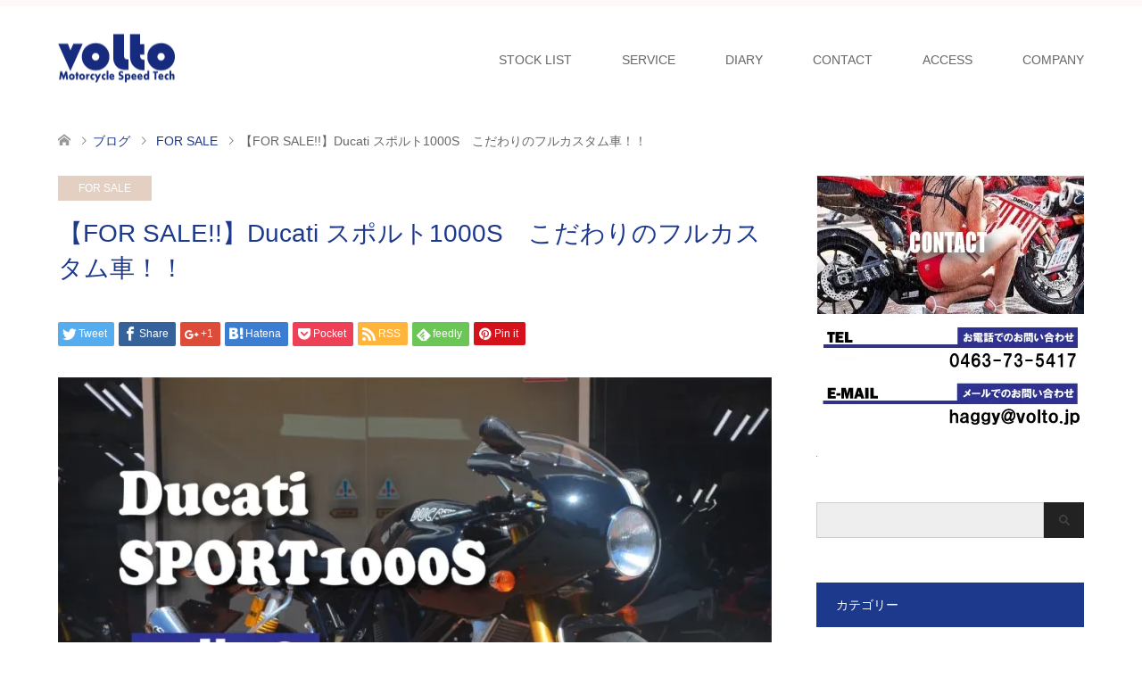

--- FILE ---
content_type: text/html; charset=utf-8
request_url: https://www.google.com/recaptcha/api2/anchor?ar=1&k=6LfErqIaAAAAAFFPmjqRSxHkKXfkMSfIi0b_IlJN&co=aHR0cDovL3ZvbHRvLmpwOjgw&hl=en&v=PoyoqOPhxBO7pBk68S4YbpHZ&size=invisible&anchor-ms=20000&execute-ms=30000&cb=yz6rjsyu1vff
body_size: 49077
content:
<!DOCTYPE HTML><html dir="ltr" lang="en"><head><meta http-equiv="Content-Type" content="text/html; charset=UTF-8">
<meta http-equiv="X-UA-Compatible" content="IE=edge">
<title>reCAPTCHA</title>
<style type="text/css">
/* cyrillic-ext */
@font-face {
  font-family: 'Roboto';
  font-style: normal;
  font-weight: 400;
  font-stretch: 100%;
  src: url(//fonts.gstatic.com/s/roboto/v48/KFO7CnqEu92Fr1ME7kSn66aGLdTylUAMa3GUBHMdazTgWw.woff2) format('woff2');
  unicode-range: U+0460-052F, U+1C80-1C8A, U+20B4, U+2DE0-2DFF, U+A640-A69F, U+FE2E-FE2F;
}
/* cyrillic */
@font-face {
  font-family: 'Roboto';
  font-style: normal;
  font-weight: 400;
  font-stretch: 100%;
  src: url(//fonts.gstatic.com/s/roboto/v48/KFO7CnqEu92Fr1ME7kSn66aGLdTylUAMa3iUBHMdazTgWw.woff2) format('woff2');
  unicode-range: U+0301, U+0400-045F, U+0490-0491, U+04B0-04B1, U+2116;
}
/* greek-ext */
@font-face {
  font-family: 'Roboto';
  font-style: normal;
  font-weight: 400;
  font-stretch: 100%;
  src: url(//fonts.gstatic.com/s/roboto/v48/KFO7CnqEu92Fr1ME7kSn66aGLdTylUAMa3CUBHMdazTgWw.woff2) format('woff2');
  unicode-range: U+1F00-1FFF;
}
/* greek */
@font-face {
  font-family: 'Roboto';
  font-style: normal;
  font-weight: 400;
  font-stretch: 100%;
  src: url(//fonts.gstatic.com/s/roboto/v48/KFO7CnqEu92Fr1ME7kSn66aGLdTylUAMa3-UBHMdazTgWw.woff2) format('woff2');
  unicode-range: U+0370-0377, U+037A-037F, U+0384-038A, U+038C, U+038E-03A1, U+03A3-03FF;
}
/* math */
@font-face {
  font-family: 'Roboto';
  font-style: normal;
  font-weight: 400;
  font-stretch: 100%;
  src: url(//fonts.gstatic.com/s/roboto/v48/KFO7CnqEu92Fr1ME7kSn66aGLdTylUAMawCUBHMdazTgWw.woff2) format('woff2');
  unicode-range: U+0302-0303, U+0305, U+0307-0308, U+0310, U+0312, U+0315, U+031A, U+0326-0327, U+032C, U+032F-0330, U+0332-0333, U+0338, U+033A, U+0346, U+034D, U+0391-03A1, U+03A3-03A9, U+03B1-03C9, U+03D1, U+03D5-03D6, U+03F0-03F1, U+03F4-03F5, U+2016-2017, U+2034-2038, U+203C, U+2040, U+2043, U+2047, U+2050, U+2057, U+205F, U+2070-2071, U+2074-208E, U+2090-209C, U+20D0-20DC, U+20E1, U+20E5-20EF, U+2100-2112, U+2114-2115, U+2117-2121, U+2123-214F, U+2190, U+2192, U+2194-21AE, U+21B0-21E5, U+21F1-21F2, U+21F4-2211, U+2213-2214, U+2216-22FF, U+2308-230B, U+2310, U+2319, U+231C-2321, U+2336-237A, U+237C, U+2395, U+239B-23B7, U+23D0, U+23DC-23E1, U+2474-2475, U+25AF, U+25B3, U+25B7, U+25BD, U+25C1, U+25CA, U+25CC, U+25FB, U+266D-266F, U+27C0-27FF, U+2900-2AFF, U+2B0E-2B11, U+2B30-2B4C, U+2BFE, U+3030, U+FF5B, U+FF5D, U+1D400-1D7FF, U+1EE00-1EEFF;
}
/* symbols */
@font-face {
  font-family: 'Roboto';
  font-style: normal;
  font-weight: 400;
  font-stretch: 100%;
  src: url(//fonts.gstatic.com/s/roboto/v48/KFO7CnqEu92Fr1ME7kSn66aGLdTylUAMaxKUBHMdazTgWw.woff2) format('woff2');
  unicode-range: U+0001-000C, U+000E-001F, U+007F-009F, U+20DD-20E0, U+20E2-20E4, U+2150-218F, U+2190, U+2192, U+2194-2199, U+21AF, U+21E6-21F0, U+21F3, U+2218-2219, U+2299, U+22C4-22C6, U+2300-243F, U+2440-244A, U+2460-24FF, U+25A0-27BF, U+2800-28FF, U+2921-2922, U+2981, U+29BF, U+29EB, U+2B00-2BFF, U+4DC0-4DFF, U+FFF9-FFFB, U+10140-1018E, U+10190-1019C, U+101A0, U+101D0-101FD, U+102E0-102FB, U+10E60-10E7E, U+1D2C0-1D2D3, U+1D2E0-1D37F, U+1F000-1F0FF, U+1F100-1F1AD, U+1F1E6-1F1FF, U+1F30D-1F30F, U+1F315, U+1F31C, U+1F31E, U+1F320-1F32C, U+1F336, U+1F378, U+1F37D, U+1F382, U+1F393-1F39F, U+1F3A7-1F3A8, U+1F3AC-1F3AF, U+1F3C2, U+1F3C4-1F3C6, U+1F3CA-1F3CE, U+1F3D4-1F3E0, U+1F3ED, U+1F3F1-1F3F3, U+1F3F5-1F3F7, U+1F408, U+1F415, U+1F41F, U+1F426, U+1F43F, U+1F441-1F442, U+1F444, U+1F446-1F449, U+1F44C-1F44E, U+1F453, U+1F46A, U+1F47D, U+1F4A3, U+1F4B0, U+1F4B3, U+1F4B9, U+1F4BB, U+1F4BF, U+1F4C8-1F4CB, U+1F4D6, U+1F4DA, U+1F4DF, U+1F4E3-1F4E6, U+1F4EA-1F4ED, U+1F4F7, U+1F4F9-1F4FB, U+1F4FD-1F4FE, U+1F503, U+1F507-1F50B, U+1F50D, U+1F512-1F513, U+1F53E-1F54A, U+1F54F-1F5FA, U+1F610, U+1F650-1F67F, U+1F687, U+1F68D, U+1F691, U+1F694, U+1F698, U+1F6AD, U+1F6B2, U+1F6B9-1F6BA, U+1F6BC, U+1F6C6-1F6CF, U+1F6D3-1F6D7, U+1F6E0-1F6EA, U+1F6F0-1F6F3, U+1F6F7-1F6FC, U+1F700-1F7FF, U+1F800-1F80B, U+1F810-1F847, U+1F850-1F859, U+1F860-1F887, U+1F890-1F8AD, U+1F8B0-1F8BB, U+1F8C0-1F8C1, U+1F900-1F90B, U+1F93B, U+1F946, U+1F984, U+1F996, U+1F9E9, U+1FA00-1FA6F, U+1FA70-1FA7C, U+1FA80-1FA89, U+1FA8F-1FAC6, U+1FACE-1FADC, U+1FADF-1FAE9, U+1FAF0-1FAF8, U+1FB00-1FBFF;
}
/* vietnamese */
@font-face {
  font-family: 'Roboto';
  font-style: normal;
  font-weight: 400;
  font-stretch: 100%;
  src: url(//fonts.gstatic.com/s/roboto/v48/KFO7CnqEu92Fr1ME7kSn66aGLdTylUAMa3OUBHMdazTgWw.woff2) format('woff2');
  unicode-range: U+0102-0103, U+0110-0111, U+0128-0129, U+0168-0169, U+01A0-01A1, U+01AF-01B0, U+0300-0301, U+0303-0304, U+0308-0309, U+0323, U+0329, U+1EA0-1EF9, U+20AB;
}
/* latin-ext */
@font-face {
  font-family: 'Roboto';
  font-style: normal;
  font-weight: 400;
  font-stretch: 100%;
  src: url(//fonts.gstatic.com/s/roboto/v48/KFO7CnqEu92Fr1ME7kSn66aGLdTylUAMa3KUBHMdazTgWw.woff2) format('woff2');
  unicode-range: U+0100-02BA, U+02BD-02C5, U+02C7-02CC, U+02CE-02D7, U+02DD-02FF, U+0304, U+0308, U+0329, U+1D00-1DBF, U+1E00-1E9F, U+1EF2-1EFF, U+2020, U+20A0-20AB, U+20AD-20C0, U+2113, U+2C60-2C7F, U+A720-A7FF;
}
/* latin */
@font-face {
  font-family: 'Roboto';
  font-style: normal;
  font-weight: 400;
  font-stretch: 100%;
  src: url(//fonts.gstatic.com/s/roboto/v48/KFO7CnqEu92Fr1ME7kSn66aGLdTylUAMa3yUBHMdazQ.woff2) format('woff2');
  unicode-range: U+0000-00FF, U+0131, U+0152-0153, U+02BB-02BC, U+02C6, U+02DA, U+02DC, U+0304, U+0308, U+0329, U+2000-206F, U+20AC, U+2122, U+2191, U+2193, U+2212, U+2215, U+FEFF, U+FFFD;
}
/* cyrillic-ext */
@font-face {
  font-family: 'Roboto';
  font-style: normal;
  font-weight: 500;
  font-stretch: 100%;
  src: url(//fonts.gstatic.com/s/roboto/v48/KFO7CnqEu92Fr1ME7kSn66aGLdTylUAMa3GUBHMdazTgWw.woff2) format('woff2');
  unicode-range: U+0460-052F, U+1C80-1C8A, U+20B4, U+2DE0-2DFF, U+A640-A69F, U+FE2E-FE2F;
}
/* cyrillic */
@font-face {
  font-family: 'Roboto';
  font-style: normal;
  font-weight: 500;
  font-stretch: 100%;
  src: url(//fonts.gstatic.com/s/roboto/v48/KFO7CnqEu92Fr1ME7kSn66aGLdTylUAMa3iUBHMdazTgWw.woff2) format('woff2');
  unicode-range: U+0301, U+0400-045F, U+0490-0491, U+04B0-04B1, U+2116;
}
/* greek-ext */
@font-face {
  font-family: 'Roboto';
  font-style: normal;
  font-weight: 500;
  font-stretch: 100%;
  src: url(//fonts.gstatic.com/s/roboto/v48/KFO7CnqEu92Fr1ME7kSn66aGLdTylUAMa3CUBHMdazTgWw.woff2) format('woff2');
  unicode-range: U+1F00-1FFF;
}
/* greek */
@font-face {
  font-family: 'Roboto';
  font-style: normal;
  font-weight: 500;
  font-stretch: 100%;
  src: url(//fonts.gstatic.com/s/roboto/v48/KFO7CnqEu92Fr1ME7kSn66aGLdTylUAMa3-UBHMdazTgWw.woff2) format('woff2');
  unicode-range: U+0370-0377, U+037A-037F, U+0384-038A, U+038C, U+038E-03A1, U+03A3-03FF;
}
/* math */
@font-face {
  font-family: 'Roboto';
  font-style: normal;
  font-weight: 500;
  font-stretch: 100%;
  src: url(//fonts.gstatic.com/s/roboto/v48/KFO7CnqEu92Fr1ME7kSn66aGLdTylUAMawCUBHMdazTgWw.woff2) format('woff2');
  unicode-range: U+0302-0303, U+0305, U+0307-0308, U+0310, U+0312, U+0315, U+031A, U+0326-0327, U+032C, U+032F-0330, U+0332-0333, U+0338, U+033A, U+0346, U+034D, U+0391-03A1, U+03A3-03A9, U+03B1-03C9, U+03D1, U+03D5-03D6, U+03F0-03F1, U+03F4-03F5, U+2016-2017, U+2034-2038, U+203C, U+2040, U+2043, U+2047, U+2050, U+2057, U+205F, U+2070-2071, U+2074-208E, U+2090-209C, U+20D0-20DC, U+20E1, U+20E5-20EF, U+2100-2112, U+2114-2115, U+2117-2121, U+2123-214F, U+2190, U+2192, U+2194-21AE, U+21B0-21E5, U+21F1-21F2, U+21F4-2211, U+2213-2214, U+2216-22FF, U+2308-230B, U+2310, U+2319, U+231C-2321, U+2336-237A, U+237C, U+2395, U+239B-23B7, U+23D0, U+23DC-23E1, U+2474-2475, U+25AF, U+25B3, U+25B7, U+25BD, U+25C1, U+25CA, U+25CC, U+25FB, U+266D-266F, U+27C0-27FF, U+2900-2AFF, U+2B0E-2B11, U+2B30-2B4C, U+2BFE, U+3030, U+FF5B, U+FF5D, U+1D400-1D7FF, U+1EE00-1EEFF;
}
/* symbols */
@font-face {
  font-family: 'Roboto';
  font-style: normal;
  font-weight: 500;
  font-stretch: 100%;
  src: url(//fonts.gstatic.com/s/roboto/v48/KFO7CnqEu92Fr1ME7kSn66aGLdTylUAMaxKUBHMdazTgWw.woff2) format('woff2');
  unicode-range: U+0001-000C, U+000E-001F, U+007F-009F, U+20DD-20E0, U+20E2-20E4, U+2150-218F, U+2190, U+2192, U+2194-2199, U+21AF, U+21E6-21F0, U+21F3, U+2218-2219, U+2299, U+22C4-22C6, U+2300-243F, U+2440-244A, U+2460-24FF, U+25A0-27BF, U+2800-28FF, U+2921-2922, U+2981, U+29BF, U+29EB, U+2B00-2BFF, U+4DC0-4DFF, U+FFF9-FFFB, U+10140-1018E, U+10190-1019C, U+101A0, U+101D0-101FD, U+102E0-102FB, U+10E60-10E7E, U+1D2C0-1D2D3, U+1D2E0-1D37F, U+1F000-1F0FF, U+1F100-1F1AD, U+1F1E6-1F1FF, U+1F30D-1F30F, U+1F315, U+1F31C, U+1F31E, U+1F320-1F32C, U+1F336, U+1F378, U+1F37D, U+1F382, U+1F393-1F39F, U+1F3A7-1F3A8, U+1F3AC-1F3AF, U+1F3C2, U+1F3C4-1F3C6, U+1F3CA-1F3CE, U+1F3D4-1F3E0, U+1F3ED, U+1F3F1-1F3F3, U+1F3F5-1F3F7, U+1F408, U+1F415, U+1F41F, U+1F426, U+1F43F, U+1F441-1F442, U+1F444, U+1F446-1F449, U+1F44C-1F44E, U+1F453, U+1F46A, U+1F47D, U+1F4A3, U+1F4B0, U+1F4B3, U+1F4B9, U+1F4BB, U+1F4BF, U+1F4C8-1F4CB, U+1F4D6, U+1F4DA, U+1F4DF, U+1F4E3-1F4E6, U+1F4EA-1F4ED, U+1F4F7, U+1F4F9-1F4FB, U+1F4FD-1F4FE, U+1F503, U+1F507-1F50B, U+1F50D, U+1F512-1F513, U+1F53E-1F54A, U+1F54F-1F5FA, U+1F610, U+1F650-1F67F, U+1F687, U+1F68D, U+1F691, U+1F694, U+1F698, U+1F6AD, U+1F6B2, U+1F6B9-1F6BA, U+1F6BC, U+1F6C6-1F6CF, U+1F6D3-1F6D7, U+1F6E0-1F6EA, U+1F6F0-1F6F3, U+1F6F7-1F6FC, U+1F700-1F7FF, U+1F800-1F80B, U+1F810-1F847, U+1F850-1F859, U+1F860-1F887, U+1F890-1F8AD, U+1F8B0-1F8BB, U+1F8C0-1F8C1, U+1F900-1F90B, U+1F93B, U+1F946, U+1F984, U+1F996, U+1F9E9, U+1FA00-1FA6F, U+1FA70-1FA7C, U+1FA80-1FA89, U+1FA8F-1FAC6, U+1FACE-1FADC, U+1FADF-1FAE9, U+1FAF0-1FAF8, U+1FB00-1FBFF;
}
/* vietnamese */
@font-face {
  font-family: 'Roboto';
  font-style: normal;
  font-weight: 500;
  font-stretch: 100%;
  src: url(//fonts.gstatic.com/s/roboto/v48/KFO7CnqEu92Fr1ME7kSn66aGLdTylUAMa3OUBHMdazTgWw.woff2) format('woff2');
  unicode-range: U+0102-0103, U+0110-0111, U+0128-0129, U+0168-0169, U+01A0-01A1, U+01AF-01B0, U+0300-0301, U+0303-0304, U+0308-0309, U+0323, U+0329, U+1EA0-1EF9, U+20AB;
}
/* latin-ext */
@font-face {
  font-family: 'Roboto';
  font-style: normal;
  font-weight: 500;
  font-stretch: 100%;
  src: url(//fonts.gstatic.com/s/roboto/v48/KFO7CnqEu92Fr1ME7kSn66aGLdTylUAMa3KUBHMdazTgWw.woff2) format('woff2');
  unicode-range: U+0100-02BA, U+02BD-02C5, U+02C7-02CC, U+02CE-02D7, U+02DD-02FF, U+0304, U+0308, U+0329, U+1D00-1DBF, U+1E00-1E9F, U+1EF2-1EFF, U+2020, U+20A0-20AB, U+20AD-20C0, U+2113, U+2C60-2C7F, U+A720-A7FF;
}
/* latin */
@font-face {
  font-family: 'Roboto';
  font-style: normal;
  font-weight: 500;
  font-stretch: 100%;
  src: url(//fonts.gstatic.com/s/roboto/v48/KFO7CnqEu92Fr1ME7kSn66aGLdTylUAMa3yUBHMdazQ.woff2) format('woff2');
  unicode-range: U+0000-00FF, U+0131, U+0152-0153, U+02BB-02BC, U+02C6, U+02DA, U+02DC, U+0304, U+0308, U+0329, U+2000-206F, U+20AC, U+2122, U+2191, U+2193, U+2212, U+2215, U+FEFF, U+FFFD;
}
/* cyrillic-ext */
@font-face {
  font-family: 'Roboto';
  font-style: normal;
  font-weight: 900;
  font-stretch: 100%;
  src: url(//fonts.gstatic.com/s/roboto/v48/KFO7CnqEu92Fr1ME7kSn66aGLdTylUAMa3GUBHMdazTgWw.woff2) format('woff2');
  unicode-range: U+0460-052F, U+1C80-1C8A, U+20B4, U+2DE0-2DFF, U+A640-A69F, U+FE2E-FE2F;
}
/* cyrillic */
@font-face {
  font-family: 'Roboto';
  font-style: normal;
  font-weight: 900;
  font-stretch: 100%;
  src: url(//fonts.gstatic.com/s/roboto/v48/KFO7CnqEu92Fr1ME7kSn66aGLdTylUAMa3iUBHMdazTgWw.woff2) format('woff2');
  unicode-range: U+0301, U+0400-045F, U+0490-0491, U+04B0-04B1, U+2116;
}
/* greek-ext */
@font-face {
  font-family: 'Roboto';
  font-style: normal;
  font-weight: 900;
  font-stretch: 100%;
  src: url(//fonts.gstatic.com/s/roboto/v48/KFO7CnqEu92Fr1ME7kSn66aGLdTylUAMa3CUBHMdazTgWw.woff2) format('woff2');
  unicode-range: U+1F00-1FFF;
}
/* greek */
@font-face {
  font-family: 'Roboto';
  font-style: normal;
  font-weight: 900;
  font-stretch: 100%;
  src: url(//fonts.gstatic.com/s/roboto/v48/KFO7CnqEu92Fr1ME7kSn66aGLdTylUAMa3-UBHMdazTgWw.woff2) format('woff2');
  unicode-range: U+0370-0377, U+037A-037F, U+0384-038A, U+038C, U+038E-03A1, U+03A3-03FF;
}
/* math */
@font-face {
  font-family: 'Roboto';
  font-style: normal;
  font-weight: 900;
  font-stretch: 100%;
  src: url(//fonts.gstatic.com/s/roboto/v48/KFO7CnqEu92Fr1ME7kSn66aGLdTylUAMawCUBHMdazTgWw.woff2) format('woff2');
  unicode-range: U+0302-0303, U+0305, U+0307-0308, U+0310, U+0312, U+0315, U+031A, U+0326-0327, U+032C, U+032F-0330, U+0332-0333, U+0338, U+033A, U+0346, U+034D, U+0391-03A1, U+03A3-03A9, U+03B1-03C9, U+03D1, U+03D5-03D6, U+03F0-03F1, U+03F4-03F5, U+2016-2017, U+2034-2038, U+203C, U+2040, U+2043, U+2047, U+2050, U+2057, U+205F, U+2070-2071, U+2074-208E, U+2090-209C, U+20D0-20DC, U+20E1, U+20E5-20EF, U+2100-2112, U+2114-2115, U+2117-2121, U+2123-214F, U+2190, U+2192, U+2194-21AE, U+21B0-21E5, U+21F1-21F2, U+21F4-2211, U+2213-2214, U+2216-22FF, U+2308-230B, U+2310, U+2319, U+231C-2321, U+2336-237A, U+237C, U+2395, U+239B-23B7, U+23D0, U+23DC-23E1, U+2474-2475, U+25AF, U+25B3, U+25B7, U+25BD, U+25C1, U+25CA, U+25CC, U+25FB, U+266D-266F, U+27C0-27FF, U+2900-2AFF, U+2B0E-2B11, U+2B30-2B4C, U+2BFE, U+3030, U+FF5B, U+FF5D, U+1D400-1D7FF, U+1EE00-1EEFF;
}
/* symbols */
@font-face {
  font-family: 'Roboto';
  font-style: normal;
  font-weight: 900;
  font-stretch: 100%;
  src: url(//fonts.gstatic.com/s/roboto/v48/KFO7CnqEu92Fr1ME7kSn66aGLdTylUAMaxKUBHMdazTgWw.woff2) format('woff2');
  unicode-range: U+0001-000C, U+000E-001F, U+007F-009F, U+20DD-20E0, U+20E2-20E4, U+2150-218F, U+2190, U+2192, U+2194-2199, U+21AF, U+21E6-21F0, U+21F3, U+2218-2219, U+2299, U+22C4-22C6, U+2300-243F, U+2440-244A, U+2460-24FF, U+25A0-27BF, U+2800-28FF, U+2921-2922, U+2981, U+29BF, U+29EB, U+2B00-2BFF, U+4DC0-4DFF, U+FFF9-FFFB, U+10140-1018E, U+10190-1019C, U+101A0, U+101D0-101FD, U+102E0-102FB, U+10E60-10E7E, U+1D2C0-1D2D3, U+1D2E0-1D37F, U+1F000-1F0FF, U+1F100-1F1AD, U+1F1E6-1F1FF, U+1F30D-1F30F, U+1F315, U+1F31C, U+1F31E, U+1F320-1F32C, U+1F336, U+1F378, U+1F37D, U+1F382, U+1F393-1F39F, U+1F3A7-1F3A8, U+1F3AC-1F3AF, U+1F3C2, U+1F3C4-1F3C6, U+1F3CA-1F3CE, U+1F3D4-1F3E0, U+1F3ED, U+1F3F1-1F3F3, U+1F3F5-1F3F7, U+1F408, U+1F415, U+1F41F, U+1F426, U+1F43F, U+1F441-1F442, U+1F444, U+1F446-1F449, U+1F44C-1F44E, U+1F453, U+1F46A, U+1F47D, U+1F4A3, U+1F4B0, U+1F4B3, U+1F4B9, U+1F4BB, U+1F4BF, U+1F4C8-1F4CB, U+1F4D6, U+1F4DA, U+1F4DF, U+1F4E3-1F4E6, U+1F4EA-1F4ED, U+1F4F7, U+1F4F9-1F4FB, U+1F4FD-1F4FE, U+1F503, U+1F507-1F50B, U+1F50D, U+1F512-1F513, U+1F53E-1F54A, U+1F54F-1F5FA, U+1F610, U+1F650-1F67F, U+1F687, U+1F68D, U+1F691, U+1F694, U+1F698, U+1F6AD, U+1F6B2, U+1F6B9-1F6BA, U+1F6BC, U+1F6C6-1F6CF, U+1F6D3-1F6D7, U+1F6E0-1F6EA, U+1F6F0-1F6F3, U+1F6F7-1F6FC, U+1F700-1F7FF, U+1F800-1F80B, U+1F810-1F847, U+1F850-1F859, U+1F860-1F887, U+1F890-1F8AD, U+1F8B0-1F8BB, U+1F8C0-1F8C1, U+1F900-1F90B, U+1F93B, U+1F946, U+1F984, U+1F996, U+1F9E9, U+1FA00-1FA6F, U+1FA70-1FA7C, U+1FA80-1FA89, U+1FA8F-1FAC6, U+1FACE-1FADC, U+1FADF-1FAE9, U+1FAF0-1FAF8, U+1FB00-1FBFF;
}
/* vietnamese */
@font-face {
  font-family: 'Roboto';
  font-style: normal;
  font-weight: 900;
  font-stretch: 100%;
  src: url(//fonts.gstatic.com/s/roboto/v48/KFO7CnqEu92Fr1ME7kSn66aGLdTylUAMa3OUBHMdazTgWw.woff2) format('woff2');
  unicode-range: U+0102-0103, U+0110-0111, U+0128-0129, U+0168-0169, U+01A0-01A1, U+01AF-01B0, U+0300-0301, U+0303-0304, U+0308-0309, U+0323, U+0329, U+1EA0-1EF9, U+20AB;
}
/* latin-ext */
@font-face {
  font-family: 'Roboto';
  font-style: normal;
  font-weight: 900;
  font-stretch: 100%;
  src: url(//fonts.gstatic.com/s/roboto/v48/KFO7CnqEu92Fr1ME7kSn66aGLdTylUAMa3KUBHMdazTgWw.woff2) format('woff2');
  unicode-range: U+0100-02BA, U+02BD-02C5, U+02C7-02CC, U+02CE-02D7, U+02DD-02FF, U+0304, U+0308, U+0329, U+1D00-1DBF, U+1E00-1E9F, U+1EF2-1EFF, U+2020, U+20A0-20AB, U+20AD-20C0, U+2113, U+2C60-2C7F, U+A720-A7FF;
}
/* latin */
@font-face {
  font-family: 'Roboto';
  font-style: normal;
  font-weight: 900;
  font-stretch: 100%;
  src: url(//fonts.gstatic.com/s/roboto/v48/KFO7CnqEu92Fr1ME7kSn66aGLdTylUAMa3yUBHMdazQ.woff2) format('woff2');
  unicode-range: U+0000-00FF, U+0131, U+0152-0153, U+02BB-02BC, U+02C6, U+02DA, U+02DC, U+0304, U+0308, U+0329, U+2000-206F, U+20AC, U+2122, U+2191, U+2193, U+2212, U+2215, U+FEFF, U+FFFD;
}

</style>
<link rel="stylesheet" type="text/css" href="https://www.gstatic.com/recaptcha/releases/PoyoqOPhxBO7pBk68S4YbpHZ/styles__ltr.css">
<script nonce="ALgKBmqMZ9v55yn9yZmbTg" type="text/javascript">window['__recaptcha_api'] = 'https://www.google.com/recaptcha/api2/';</script>
<script type="text/javascript" src="https://www.gstatic.com/recaptcha/releases/PoyoqOPhxBO7pBk68S4YbpHZ/recaptcha__en.js" nonce="ALgKBmqMZ9v55yn9yZmbTg">
      
    </script></head>
<body><div id="rc-anchor-alert" class="rc-anchor-alert"></div>
<input type="hidden" id="recaptcha-token" value="[base64]">
<script type="text/javascript" nonce="ALgKBmqMZ9v55yn9yZmbTg">
      recaptcha.anchor.Main.init("[\x22ainput\x22,[\x22bgdata\x22,\x22\x22,\[base64]/[base64]/[base64]/bmV3IHJbeF0oY1swXSk6RT09Mj9uZXcgclt4XShjWzBdLGNbMV0pOkU9PTM/bmV3IHJbeF0oY1swXSxjWzFdLGNbMl0pOkU9PTQ/[base64]/[base64]/[base64]/[base64]/[base64]/[base64]/[base64]/[base64]\x22,\[base64]\\u003d\\u003d\x22,\x22GsKQw7hTw4nCu8OAwq1WNcOzwqERG8K4wqrDkMKSw7bCpgxrwoDCphU8G8KJCMK/WcKqw6xCwqwvw7dFVFfCmcOGE33ChsKSMF1Uw7zDkjwmaDTCiMO0w7QdwroWOxR/SsOwwqjDmFvDusOcZsKucsKGC8OHSG7CrMOXw7XDqSIYw7zDv8KJwqDDjSxTwo/Ci8K/[base64]/VVxBJANzw4HDgTttwopZwptHw6nDlRhHwqDCoC44wqJxwp9xVQjDk8KhwpNuw6VeHDVew6Bbw5/CnMKzAxRWBmfDpUDCh8KxwqjDlykow4QEw5fDlyfDgMKew7bCs2Bkw59+w58PUsKYwrXDvBXDsGM6VUd+wrHChRDDgiXCujdpwqHCrBLCrUs8w40/[base64]/CqsO6ZTHClFHCpVMFwqvDusKFPsKHeMKFw59RwrfDksOzwq8tw6/Cs8KPw4LCjyLDsUJ+UsO/[base64]/CtUMaOMKjacOtwoLCtMOvw7HDnHfCssKUdX4yw4zDvknCqkHDtGjDu8KGwrM1woTClMOpwr1ZaTZTCsOFZFcHwrzCkRF5YQthSMOMScOuwp/DjzwtwpHDhxJ6w6rDoMO3wptVwqHCjHTCi1bCjMK3QcK7EcOPw7oCwoZrwqXCrsODe1BlZyPChcKkw7RCw53Cozgtw7F3MMKGwrDDu8KiAMK1wpXDncK/w4Mhw6xqNG5bwpEVGA/Cl1zDuMO9CF3CsGLDsxNxH8OtwqDDjnAPwoHCqMKEP19Vw5PDsMOOccKhMyHDsinCjB41wrNNbALCgcO1w4QxRk7DpSPDlMOwO3LDrcKgBitaEcK7FyR4wrnDqcOwX2szw7JvQCsuw7k+JSbDgsKDwp8mJcOLw5PCn8OEADHCnsO8w6PDpi/DrMO3w7gBw48eL3DCjMK7GMOpBB/[base64]/DkMOffcK4MMKbA8Oow6tTeMOwRMK6w7XCksOHwoIIwoBtwpojw440w6PDjMKpw7jCqcK2Hy1zEi1kVmBMwpkIwr7DvMOGw7TChx/[base64]/Co1bDl2bDmMOKw4XCky7DlsOOSsKcw7wLwqPChS0cAVYkZMOmaRgHLsKHDsOgQD3CiDHDpcOyIRxBw5VNw6NYw6XDp8OiWScOb8KtwrbCvijDnXrCjMKFwoLDhnpVR3UqwrMiw5XCtB/[base64]/[base64]/DiTMyGTNuwqrDuB7DgsKoIDDCqAttw7bDkxfCihc6w7JXwoDDrMO2wrB+wqzChSvDhMOXwogQPRM5wp8+CMK6w5bCv0nDq2fCtDrCn8OOw7dfwonDtsKEwp3CmBdWScO+wqjDt8Ktwr86IGrDv8OHwoc7Z8Omw7nCjMOrw4/[base64]/DtsOkw5dpWsO5wp8zATjCi8Ovw6FnDyPDhFJ9w7zCv8OZw4nCn2jDkVnDrMOEwpEaw4B4PzY2w7vCtizCoMKowqB0w6LCkcONbMOUwphnwqQVwprDskDDm8OKBiDDgsONw67DnMO3QMOsw4lYwrccTVo5LzdeHG/DrXZ/wqsOw6PDk8KAw6PDtcO/C8OMwoANLsKOA8K9w57CuFAQHgrDuWvCgW/Dk8K/wojDh8Olwo0gwpYOeSnDlwDCp3DCoyrDscO5w7dYPsKdwr1oRsKfFsOgWcKCw4PCuMOlwp4PwqJVw6jDszY0w69/wp3DjzVhdsO2VMOUw7zDncOnWx8+wovDhRtJcgBAPR/DkcKefsKfSiQeW8OFXMKsw6rDqcOew4/[base64]/Cl8Onw4fCnjPCtsOZwp/[base64]/DrzjDgyXCjVspwqrDrQ0Gw6nCtQXClsKdw6EEV1IfMsKIemLDl8KYw5U1aFHDuUZ1w6DCl8KGR8OYZnfDt1BPw6Imw5l9KsKnI8O8w53CvsOzwoJUJyh6Sn7Dg0fDuHrDrsK5w5A/[base64]/DkVrDt8KGEVzDisKrVGMhwocgIMKofsKMOMKPKMOIwq/[base64]/DigtHRsOiwpHDhnFmw4RNelfCosO6LkBydidbwpfCuMKya0DDjXJlwrsRw5PCq8Ove8KfIMKiw6kIw6ViN8OkwqrCksKkS1LCh13DrUEvwqjChBttF8KiahNUJ1VrwoXCpsKzFmtOBU/[base64]/Cv8KLYX4JwocZUGzCjCPCpUxOCcOKcwfDnwPCnsOXwovCvsKXKjQxwrHCrMO+wpI8wr1uw43DmkvDpcKAw7I+w41Ow6F1wrhBPsKuEUXDuMO+wo/Do8OFOcKjw4jDomgKU8OqcFfDiydhRcKpBMOpw7R8VHxZwqc5wpjDlcOCYHzDvsK2KsO/RsOowovChjBTBMK2wrhOAWjCjBPCpynDrsOAwqQJIXzCqcO9woLDqDcSWcOMwqnCjcKCbCnClsOXw689RzJRw6tLw6TDj8OebsOQw7TCkcK6w4UTw7Naw6YBw4TDm8KLEcOnbXnClsKsW3kOMnDDoBBHbR/ChsKnZMOYwooFw7Nlw7JqwpDCrcKxwpk5wqzDucO1wo9gwqvDm8KDw5g/EMKSMMOFU8KUMSdIVkbCgMOAcMOmw6vDu8Osw7PDqk9pwpbCi0NIFgHCuWzDnFPCusOcfwPChsKNJwk0w5HCq8KBwqdFecKMw5kOw4oFwqA4HAttd8OywotUwoLDm1PDjsK8OCPClRnDuMKbwq9rYnlpNR/CpsOwB8KgXsKwScOJw5kdwrjDjsOLLMOVwoccEsORRmPDizt0w7vCmMO3w7wmw5DCj8K5wp0qW8KfT8K7TsKhacOXWjXDsDMaw7hKwpjClyt/wq/DrsKCworDjkgXUsOAw4oQekk2w7duw6BYAMKmasKMwonDgQkxW8OACmXDlR0Vw6tuXnbCvMKkw7AowrbCmMKcBVoRwrNSaytDwrBZY8OHwpd2bMOlworCqh9jwpjDqcKkw7g+fSlCOcOBci5kwpxdCcKKw4vCpsK5w48PwrLDtm5rw4lpwptXMQcGMMOqB0DDrR/DhsOrw5hLw70xw515Xip7XMKZcQLDucKZTcOmIVBTR2nDoXtFwqbDolNHWsKqw59lwqd8w4Axw5BXd1pBHMO1V8K4w4FwwrhOw7vDqMK4TMKqwolbdjsAVMKHwqB9DzxiahAxwr/Dh8OUIcOoHsOEHBTCtz3Ct8OuEsKKPVNvwqjDrcOsfMKjwr9sNsOAflDCrcKdw4TCsULDpgZ5w5rDlMOjw70HPGNkLMONECnCuELCgXkww47DvcKyw63CoADCoj4CPgN5G8KXwpd+Q8Oaw4UDw4QMDsKPwozCl8O2w5c0w4nChDVJTDvCs8O8w59hF8O8w7HDuMK7wq/CgDYqw5FWVBt9HU0Nw4NHwrZow5VrI8KkC8O8wr3DvBt0K8OqwpjDjcOlJXdvw6/CgQvDolXDuzPCucKxQ1VIAcOSF8KxwpkcwqHDm3rCicO3w4fDjMOfw4sIZltHf8Olcw/CvMK8Jwknw5snw7LDssOBw6XDpMO7wrHCl2onw4XDoMKuwotqwr7Dnx5twrPDusKtw41RwptMI8K8NcOzw4TDiG55cy5ewrbDtsK6wobCvn3Dg1DDniLCrybCjTDCmgpbwpYrBQ/CjcKWwp/CucKKwoY/LyPCo8OHw4jDo3YMLMKqw5jDoidOwqQrH3AWw508IjnCmXsjw7hRCUJTw5jCvgQzwq5cEMKxbDnCvlbCt8Oow5LDlMKrXsK1wpsewr7Do8KUwrEmEsOzwrrCtcOJGsK+JxrDnsOQMRrDmVc/[base64]/w7Upw5ltworCm8O4w6LCsxE5w7VhwrcOw4LCojbDtzhmYHUfNcOWwqMHbcOLw57DvGHDp8Ouw6JpQcK7ClHDqMO1GBYeEzEkwrRSwqNvVR3Dm8OQcmjDpMKgMwE/wrJtDsO9w4HCiyHCj3DClynDjcKuwofCpcK4eMKiV0TDuU4Rw4NNbMKgw7o9w7VQE8OkLUHCrMK3M8Oaw7XDnsK+AFkiCcOiw7bDrlcvwo/Cp1vDmsKuFsKAPDXDqCPCpDzCoMOqBXzDiCpowpYmEhkJD8OrwrhvXMKMwqLCjinDlVvDi8KHw4bDsh51w5/DgQNiOcODwoHDhTDChDpMw4/Ck1Rzwq/ChsKyOcOMa8Kyw7DCg0RhQSTDvFtEwrpnZy7CkBY4woHCo8KOQ1U7wqZVwpQkw7hJw54+c8OWfMKRw7dawrwNQG7DlXM7JcOgwqrCqDhjwpkrw73DicO/[base64]/DjGYCwoLCrcOxMB4JIFTDi8KWGC0nGsKVFRbCn8KoMh0HwphswqjCn8OZb0zChDDDl8KbwqvCgcO/KhbCgAvDvG/[base64]/CicKsLQ7DjxbDoj7ChijDgzvDvxHCmjLDocOOC8K+F1DDrcO5QEs9LxlYfCLCmmMoeA1SWcKnw5fDoMKTXsOlSsO1GsK2UQ0QIFF8w4nCoMO1M0ZZwo/CoXXDvcK9w7jDvmPDo0Qxw6kawqw5FcOywpPDnUlwwqrCgGrChcOfFcOgw6x+O8K2SHdCC8KiwrhUwr7DhlXDusOkw4bDq8OdwqpAw5zCgm/CrcOmCcKSw5vDkMOVwpDCtWDCuno6QFfCtXYbw4oPwqLCgDfDqMOiwojCvShcacK/[base64]/DssObWgTDui7CkUA6ccKewoXCmybCjBfChHfDkk7DkTzCuhRzCQ3Cv8K4H8OdwpzCh8OGaz0Two7DusOrwqs/eD0/EcKOwrZKJ8Kiw7VBw5bCisKDAHQnwr3CugEuw6vDmXllw5IJwrNxRl/CiMOVw5PChcKKUS/Cix/ClcOCOsOvwpxpBjLDqXXCvhUvF8Kmw7IvZMOWPS7ChQHCrDcSwqlKKwDDosKXwp4MwqLDs2/[base64]/wpfCmj8JwqhVw7XDhwbDqz1rM8OWEcOsfztrwqsmZcKbNMONdgZTInPDuyXDqnTCgBzDvcOoNsOOwovCvlB0w4kZH8OVHynDvMKTw7haOF1FwrhEw59SZcKpwrsscTfCihs2wph2wpw7U2oKw6bDlMOsfHDCrizCv8KMZMOgMMKKJw5+c8Krw7/CicKowptIWsKew7QSLQsBWgvDssKKw6xLwog1LsKawrQHBWUBKkPDhQlswpPCtMK5woDCjUV5wqMnYgzDisKyAwMpwq7CqMOaCi4Ubz/DvcOswpo2wrbDp8K4DXMUwrVZTsODTcKjXCbDnzYNw5hqw7LDq8KQD8OGWgUzwqrCqElgwqLCusOEwpzDvWEVXVDClcKUw6pxFmlGOcK8OQByw55MwoMpVWXDqsOkIMOqwqhvw4l7wrk+w7RBwpIvw5rCnFbCi1Y/HsOMNiA1Y8OpHcOgDVPCqjAPcX5bPiQqCcKywoppw78KwoPDvsKnIcOhBMOOw4DCocOtd1LDqMKrw7nDjhwGwo9tw4fCl8KBK8K0DsKCbFRkwrszTMOJPCxFwpjDnEbDvAVMwpxbGCLDv8KiPW5BAiTDnMOVwoA2MMKNw4nCsMOVw5vDrkMEXz3CncKjwr/DlGggwpXCv8Oiwpoww7jDl8K+wrnCtMKhSz44wq/[base64]/CnBfCpgjDvcKtLQ0uwrpRZnwGwo3ConQaRw/CtsKtKsKjYWLDh8Ocd8OTU8KFTETDmSjCosO4OEYoY8OYdsKewqzDgX7DkXcBwp7DlcOGW8ORw6DCgEfDu8Omw4nDi8KQD8OewqvDhxprw7ZOAsKsw6/DpXZtJ13DuB4Jw5vChMK6YMONw6rDgcKcOMOgw6BXeMO8dcKmHcK2DSgQwp1lwr1Kw45KwrXDuWtQwoVzZEjCv3hhwqvDocOMKiIeQH5ve2bDgsOnwq/Dkj91w7UYLw03Pl1mw7cNbFk2E2gnLwjCrR5CwqrDqQ/[base64]/CgxnDg3sxw45AZjvDhsKzN3xawpYOWsOFSsOzwoDDtsKgXEN6wp0nwogOMsOqw68bHcK5w6NxZMKcwpNbYcOTwoEjJcKrB8OFN8K0FcOUccKxFAfCgcKfw4RjwoTDox/[base64]/[base64]/CgcKXSMKkdk/Du8KAw7/Dnk85c8KnwpXCuThqw4F1wp3CkxY7w4ZvU2dwLsOXwpNHw7YCw5sNV1d9w6kVwppiUDsCdsKywrfChmwfwppYaRwBMn7DocKow51ia8OBGsOYCMOAA8KSw7LCligPw5jCmsKzGsKhw6tBLMOAUz4NURB4wqBAw6EHNsO8OVPDiAIPd8OFwprDv8K2w48uKT/[base64]/CpsOqwqpTw7dEwqMow7R1bwHCkXbDj8OuRsOQIMKqUxUPwqLCjWghw7jCrE/CgMONecOnZifCjcOewqvCjcKXw5QKw5bCqcOMwr3CsCxhwrIoNV/DpcKsw6fCr8K2Tg81GSATwo89RsKvwr1bB8O5wq/DocK4wprDjcKqw4dnwqrDtsOyw4pkwrd4wqzCgg9IdcKfZHdGwo3DjMOxwoByw6pbw7TDox0SacKwFMOAHVo/EVdVOVURRA3CiTPCpxDCvcKkwrs1wrnDtMKkREo7eDl7wrVgOcKzw6nDosKnwrBVW8OXw64qXsKXw5oEJcOVBEbCvMO7bRLCvMOaNGEYSsONwr5OZx5fLnvDjMK0Q0ARATzCmUkxw5PCtldGwq3CmT/CkA12w77CocKlVSDCn8ORSMKKw5hxYcO4wrZ5w5EfwqDChcObwqoJZwvDrMODCXICw5TCmyFRFsKcPT7Dh2gdbFPDucKBWH/[base64]/Cg8KBwrLDpnoeI8KXwqbDq0M3w7/CvMOJM8OHw7fCnMOcSHVQwozCjjsEwo7CpcKYQVogesOGTgjDmcOdw43DkwZBbMKVF2PCp8KebiAiGsOrOmZOw63DuUQow4RhCFfDk8KowobDo8Obw4DDl8ONaMObw6HCs8KWCMO/w4/DrMKmwpXCslZHH8Oiw5PDpMOtwpt/CRArM8KMw5/Dkkd3wrFfwqPDvW0gw77DuEzCnMO4w4rCjsOPw4HCpMKfU8OlG8KFZsODw5BVwp9Dw6xUw5fDisObw4UMJsKwW1nDoDzCkjXCqcKVwpnDul/ChsKDTTR+Si/CkjHDrMOOWMKwa2fDpsKOXlA4bMKOdFvCosKSMMOAw6NeYGMuw6DDrsKsw6PDpi4Ywr/DgsK7H8K+I8OofjjDq0JuQXvDgTbCix3Dq3APw69hYsOUwptGUsKTMsOqWcO1wpwTeyvDscKdwpNmBMOYw59gwo/CkT5Lw7XDmzduX3V4JSLCh8Okw7MmwqrCtcOLwrhHwprCsFYhwoAFdcKtZ8OSTsKMwo3Ci8KnChTCk1wXwoQ6wrcYwoI9w4F2HcO6w73CqxItFsOlJ2PDsMKNLWbDtEV6Wn/[base64]/DmcK8LUvDqVHDiTbDtn4xXMOMM8KnaMOjw4p7w5cZwpPDkcK1wpDDohHCjcOcw6Ucw5/[base64]/[base64]/DhcOWNsKDAQI8wrVyPcOdwpjCrwbCoMKHwprCgcKbIg/CgjDCmcK3YsOvJFM/A0YLw4zDqMOmw70bwqlvw7cOw75jPlJ9NmdFwpnCp2xkCMO4wqbCgMKaRiXDtcKOdVQMwox2KMKTwrzDksOww4RxAGZBwpZZJsKHST/Cn8OCwoFywo3CjsOBHsOnIcO9MMKPGMKbw7DCoMKkworDkXDDvcOnHsKUwqEaJSzDjRDCkcKhw5nCr8KxwoTCqVvCmMOywoMUTMK/PMOPU3sXw7xyw5k9RFIqFMOzfiPDtD/Ci8OkF1bCjj/[base64]/[base64]/[base64]/DEs9Cjp6wp/CiUzDpcKKfw7ClE7CmlIXG1DDkhUxBMKxY8OdO0PCuVLDv8Klwq0hwr4DHzfCucKpw4FMKVLCnSbDtV94PMOTw7vDlRduw7vCm8OgNEErw6fCi8O1c3/CiUApw7l8W8KMXsKdw63CnH/Dq8KiwqjCi8KswrpWbMOow43ChTFswprCkMOVe3TClQ5xQxLCgmHCqsOKw5tVciHDhHTDp8OmwoEbwprDslTDpgo4wr/CoQjCmsOKBHwmH1rCgh/[base64]/ClGwdRMODEMOVw4jDgsOdLsKyw5gaJ8OpwpUBwppHwpXCrcK/TsKdworDj8KXKMOWw5fDr8Oaw7LDmGjDnQtKw7JmK8Ksw5/CvMKWfcKYw6XDtMO8AT4tw6/DrsO9U8KtWMKswp8KR8OLMcK8w7JgWcK2VG1fwrXCrMOvCSh+J8KowpbDtjhmUBTCrsOUGsOSblogfkzDpcKHBg1AT2UTNsK4Qn/DisOhFsK9HMOaw7rCpMOZahrCjld1w7zDrMO/w6vCqMOSWSPDj3LDqcOZwrQZZjzCsMOQwqrDnsKRGsKcwoYDLnTDvHZhOUjDn8O8AEHDuAPDulxCwqh9QmTCj1UwwoTDjQouwprCmcO6w4DCk07DkMKSwpcewpTDicKlw6k8w4p/wqHDmhPCgsO2P09LecKJED0AG8OQwobCjcOUw4jDmsKow4LCmcKqD2HDpMKZwrXDkMOYBGd3w7J5MC59NcOSPMOcG8KkwrBYw4tEFQkrw57Dh1BkwrwGw4PCizpGwr/CncOtwqHChiBMfyBaUB7CiMOALhwAw4Jab8OQw6JLWMKUNMKKw5jCpwPDm8O8w7XCsw15woLDvgDCvsK6IMKGwp/[base64]/Dl8KqLUDDtXXDkkjDgRJBwrbDpQQleMKqw75lesKBMC84MiFPCcKjwrXDhcK8wqbCmMKvVcO7OG0mAsK6TV0owrjDqMO5w4LClsOFw5IGw5VBN8KAwr7DkwHDqGAOw7pkw6pPwrrCnHMBEEFowoBcw57Ci8KxQ3MLXMOQw4I8P05Xwqh/w5UsFlklwqfCr1HDqBcwYsKgUDrCmcOQNVZ5EEfDkMOtwqDCtSAPU8Oow5DCtSdKTwzCvADDrnArwqJUL8Kbw4/ChsKVHzoHw4zCsj7CgR59wpkEw5fCsCIybRoQwpLCu8K0JMKuJxXCqWzDvsKIwp3DrGBrRcKcVXDDkCLCkcOpwoBKXyzCucOdbUENDgrDnsKcwr9ow5XClsOew6rCscKuwp7CpDLCnRYYKUJmw5/CiMO+DQ/DocOrwq5twoXDtMOzwo3CgsO3w5vCvcOswpvCiMKPCcOKfsK2wpXDnEh6w7XCuDEbUMOoJSwTEsO8w5BywpR8w4nDvMKUCkd8wpMBaMOUwrRfw7vCtTfConzCsWETwoTCgXN0w4ZSaGzCs0/Dm8OAP8OeHR0hZcK0VMOyMhPDlRLCosKPQRXDqMKYwrXCoCQrXcOgZcKxw60UYsOsw53CgT8Vw7DCvsOuPhXDszPCpcKjw6fDlwzDrkonB8OPNn3DvVjCpMKJw51ASMKXdhg4X8O4w77CmC7DmsOCBcOewrbCqcKtwpwreg/CoFzDkwszw4RRwpLDoMKuw7nCu8Kaw5rDgCh3XsKeYkgMTE7Dv0IKwrDDl3HCoG7Cq8O/wppsw6ggEMODY8OYbMKFw7JDZBLCjcKIw5d4G8O1BiTDqcKvwprDvMK1ZBjDohI4QsKdw7fCsX3CqV/ChBvCiMOePsOsw6Ule8OSWFM/CsO3wqjDr8KewrRAbVPDosO8w73CjWjDsR3DrWlnG8KheMKFwpfCnsOJw4PDhjXDssOAXsKeHhjDoMK0woUKZFjDtUPDjcKfcFYqw6JewrpOwpJxwrXCiMONcMOyw53Dt8OzUwppwqIhw7ktbsOVWGJkwpNlwqLCh8OMcihwK8Oqwr/DtcKawqjCkBx6NcOAB8ObAxo/STjCu1cAw5DDlsOxwqXCmsOGw4zDmsOowoY0wpHDqi0DwqU+OTNOW8KHw4TDgC7CqCXCrCNLw7DCjcOpI23CjAB/X3nCt3/CuWEmwqFBw4LDn8KpwpjDqAPDoMOdwqjCl8OJw6RREcOeKcOhQTUta3oid8KTw7NSwqZvwqwsw6prw5dLw7Jww73DscOhD2tuwpNqfyTDlsKeScKEw47DrMOhZMO7TBTDpzHClcKYQAXCmcKfwoDCtsOuQ8OcesOuNMKuTh/DlMKDSRYQwrZXL8OCw6UDwp7Cr8KuNRMGwqU7QcKHVcK9DRvDhG7DucOwIsOWT8OBS8KASmcSw6svwpwuw6JaI8KRw7nCsXDDtcOSw4fCisKKw7DCk8KiwrHCuMO4w4HDjRJtDnpLcsKDwqYVY3DCvj/DuwnCgsKcEsK9w7Aie8KKF8KDTsKzdWdwC8OvAkkrCBvChAXDnzJ2c8O+w4DDuMOsw4YaCzbDoA0/wqLDvCjCm0J9wprDgsKHNzrDhxLCn8O/[base64]/f0cdNsOZw4hjTgHCjcODWsKVP8Kzwo9Bw7HDkALCgVvCpS3Dh8KtDcOZGFxJMx5jX8K9OMO+P8O9GUwxw4zCsjXDjcOSWcKGw4zCu8KwwodMDsO/[base64]/bEnCr2rDpTMMA8KnUk3DpcKxw6nDvzXDvRfCnMKhXjNxwrnChGbCq1TCrSJYC8KXSsOaPkbDn8KgwobDvcK4VRfCkXUYLsOnMsOVwqhSw7zDgMOcH8Kbw4zCmCrCoCfCs21LcsKHVwsKw5fCmzpkZMOUwp/DllbDnSMYwq1bwq8XDUrCpGzDh1PDrC/DrkDDqRnCgcOzwpA1w4lfw4TCrjtbwoVzwqjCtnHCicK2w7zDv8K+TsOcwqJ5CDF8wp7Cp8Oew5MVw6/CtMKNPQ/DuBPDlxDCl8OzTMOAw49yw4tZwrxTw6ILw5w3w6PDusKtQMOgwrjDqsKBZMK7YcKkN8KdK8O5w7fCinY0w4U+wpsmworDjX3DumbCmAvDjjfDlh/CjzsHeR4iwpvCvjLDo8KlDCwyFxvDs8KEXj/[base64]/DpRoowqAZwpZyw6vDlXF6QsKow7nDq8K2QVcVW8OTw4tmw4LCqX8hwrbDtsOpwqLChsKTwozCv8OkKMKlwrwbwqEjwqBGw6jCozE2w4fCohzDqxDDvwlOYMOcwokdw5khFMKGwqrDtMKAXRHCiiczUwDCocO+DcK4wp/Dpx/CiWUfIcKgw7U+w6tXNBkcw7zDnsOUQ8ORTcO1wqxuwrPDu0/DrMKudm3DuV/[base64]/DtHTDjsODXhkjMUhMwr56C2fDmMKuUcKywqPDi3/Cv8KjwoPDocKjwpHDiSDCo8OudlnDgMKfwoLDkcK4w5LDicOkOy/CqmPDi8Kbw4fCgcKKHcKow5zCqEw2c0ABZsOqLFVaPsKrKsOnMRhFwqLDqcKhMcOQQBxhwp/Dn1EtwowcAcKRwo/Cq2g3w6wnCcOyw4rCh8Ofw6rCoMK6IMKgTTJkAXDDuMOfwqA2wr1raH8Gw73CrlTDm8KowoDCpsOxwo7Cv8Okwq9QccKxUCLCjWrDmcKEwqRoQcO8fkzCt3TDtMOdw6PCicKIZxrDlMKtMx7DvXsRRMKTwqvDmcOfwokIYg0IcQnCg8Ofw6BjW8KkKgnDqcK/[base64]/w7PCvy0UwolkfE3CjsKkwq7CtDPCkSfDsC4Cw4nDm8Kaw5knw4ZcZlbCgcKfw7DDjcOQVsOFJsO9wrxTw7AQfAXDgMKpwrfCjAkMfCvClcOIV8O3w6NNwrvDumwcCMKJDMK/PBDCi1woT2rCv2jCvMOkwqUnN8KAYMKzwpx/HcKqfMOrw4vCoiTDk8Ojwrt2ecOzQB8ICMOTwrfCkcORw5zCs2d2w5U4wpXDhU1dFDpAwpTCuSLDugwjLmRZEQ9MwqXDihRnEVNpd8Kmwrk4w4nCo8OvbsK7wpVHPMK2MMKOS1hsw7fDmA7DsMKnwrnCgnHDkFbDqi0NbT4ufC8DSMKWwp5Two1EAzsSw6bCjRpDw6/[base64]/w7HDmhDCniYfw7XCgSBDS2hvXW3DkxkLTMO/dHnCiMOjScOwwpF9K8KfwqHCosO+w4LCuzvCgVokEXg6JGstw4DDjSRjcATCuTJ0wobClMK4w4JpC8OJwrvDn2oPLMKXMDLCtnvCt0wZw53CgcOkHRxDwoPDrxfCocOfE8OPw5tGwqMlwosha8OnNcKaw7jDisKcLH9/w7nDgsKpw4RPfcOOw7/DjAjClsO9wrkaw5TCosONwrXCkcO9w53DrsK+w4hQw5nDjMOiajkcZMKQwoLDoMOBw78aPhwTwqtnYEHCmQTDosOJw7DCj8OyUcOhaj3DhmsBwr8Jw4pUwqjCozvDosO/TjzDgW/Do8KYwpPCoB/DqmfCo8O3wodqLhTCqEcowq1Yw59iw4ReAMOSFw14w5TCrsKuwr7CngzCjS7CvkrCl07CsB87f8OnBVViN8KCwqzDoQI/[base64]/[base64]/CslzChMKgf8KPw6DCkMKIV8KWScOseQLDhMKbRVzDiMKpKcO7ZlPCqcO/[base64]/dV4eeBUUGV/CgcO8J8O2w6RVCcKcw49HAyHCtwPCtnzCr2/CtMOgfA/Du8OiOcKAw6U4a8KRO1fClMKRKz0Xf8KgNwxyw4ssesOCcQ3DtsOcwrLDnD92WMKLAhBgwrkFw4LDl8OoJMKqA8KIw6pKw4/Dl8KLw4rCpncTA8KrwoEfw6LCt1kAw5jCiGPCnsKFw50xwo3DmlTCrAFkwoV/CsKwwq3Cv3PCjMO5woTDjcOlwqgKG8OzwpgPBsK7SsKibcKHwqDDkwJjw7daQGQ0L0w6SxXDu8KcNxvDisKkdcK0w7/[base64]/[base64]/ChhJ1wo/DhAXDrcOUwrLDg8OCw4/CssKbwqpLXsKPMC/CtMOiPsKvP8Kgwpofw5LDvGo8wrTDrW9qw6nDplhQXFfDr2fCrcKzwqLDi8Kxw7VPDiN2w6/Cv8KbTsOMw4FYwpfCksOjw6XDncKpLcO0w47CokJnw7VZRQB7w6xxB8KLX2VIw4cyw77CqGkhwqfDmsOOQgcYdT3DjSXCncObw4vCn8KBwrhWHWlNwpTDpRPCgcKQBj9ywpnCksKMw74aN2wWw6HDnALCgMKVwoh1QcKuRMOawr3DrnLDqcOPwp5WwqE/AMO4w78RT8Knw5zCksKiw4nClkXDgMKAwqpEwrZswqN2ecOfw7pnwrHCmDY8G03DgMKHwoV+a2tCwobDsD3Dh8Kpw5lywqPDmx/DhVw9aXPChE7DnER0KmrDkXHCm8KhwojDn8Kpw6coV8O/WsOhw4LDsTnCkE/CtBTDgBzDhnrCtcOvwqBVwo13w5p3XSPCkMOgwq3DucOgw4PCm2TDpcKzwqJDfwYIwpk7w6M3Sg/CpsKEw7M2w4d9LxrDicKkY8KxRkckwrJ3PUnCksKpwoTDv8ONZl3ChiHCgMORYsKLB8KQw4/DhMKxAFsdwrfCgsOIU8K7OGjCvFDCrsKMw4dQIDDDiwPDs8Kvw53Dg3N6S8OSw4Mdw4IdwpMOR0RNORY1w4/DqUUZDcKJwp16wot6wpXCp8KEw5bDtE8awrowwrAuRF1zwqh8wptCwqPDtR88w7XCtsO9w7Rwb8KUAcOtwogMwrrCtBnDtMO4w7/DucK/wp4UfsOCw4A8c8Kewo7Dr8KTwoZtRMK9wrNdwojCmQjCnMKywpBTRsKNW2R+wrLDncO9LMKfPWo0csKzw6J/[base64]/wrlSTyFmLcOZw6ofF8KebcKJccOWZzjCtsO6wrFDw7LDl8Ovw4/DucKDUwbCgsOqI8OAIMOZGCPDlD/CrsOpw6HCqsOTw69zwq7DpsO7w4XCv8O/cFNEMsKrwqxkw4vDkHxfclnCrlwQEMOgw5/DhcOLw5MsQ8KoNcOZSMK6w6nCuEJsC8ODwo/[base64]/ZRfCl8K9OyJ1fnlmEBDDrURCw4XDpMO1HsO2csKUQB4vw6k5wqHDg8OLwrt6CcOWwph2ZMOEwpU4w5gSZBs4w5LCqMOCwr/CucK+UsOaw7s0wrHDncOewrZdwoI3w7nDkW5OdTrDksOHVMK1w68eFcO5ecOoPT/DnsK3NWEuwpvDjcKVTMKLK0jDvzzCvMKPeMKZHcOEWMOwwrA1w7LDiFddw785ZsOfw53Dh8OpUzMjworCpsOmccOUXUwjwoVOXMOCwq9eK8KBFcOIwpM/w73CjlQ/OsKdEcO5L1nDqsKPfsOSw6jDsQgrHixfKEp1JRU1wrnCig1cNcOQw4vDtMKVw77Cs8OYOMOHwp3Cs8KxwoPCtyg9K8O5MFvDksOvw5RTw6rDusONY8KfawHCgBbCgGIww4HCt8K6wqNuMXV5YcOHBQ/Cr8OwwrjCpV9tQMKVRibDkipOw5fCm8KAXyjDpHJAw5PCkx/CkhdZOBPCuS4pBAUwbsKCw4XDuGrDjcK6djlaw786w4fCoFMvQ8KYMBzCpw4Dw5jDrQsWHsObw6zCnBlQbB/CqcKccB0QfUPCkHxIwq1dw7ZpTGF8wr0XIsKbLsKRKRpBU1dSwpHDmcKvQzXDg3koFDLCu0k/ccO5EMOEw4VqTnJQw6I7wprCnTbCoMKXwoRaUDrDssK4Dy3CmiF8woF+Nz5sEztRwrXDjcOIw7fCmMOJw4HDiFzCuX12AcOkwrFAZ8K2aWTCkWRpwoPCmMKdwqfDrcOMw5TDrAzCjSfDlcKewpttwoDClcOwSGRWM8KGw4DDui/DnDjDkEPDrMOtMAIdQ2goeWBJw5cew59ZwofCgMKiwod0w4fDlUPCiGHCqTgwHMKzERxIX8KPDcOswp7Dt8KcaQ1BwqTDvsKZwogYwrTDlcKeEjrDlMOUfx/DnVQ9w6MlAMKvZ2YZw7k8wrk9wqzCtxPCqBJsw4jCsMKzw4xuUMOCwrXDusOHwrjDpXfCmyNbcSzCq8OqSBQrwp11w4tHwrfDiTJCJMK1cXhbRXLCo8KXwp7DmWxSwrcgNwIMBjp9w7VVEC4Ww7hWw5A2RwF5wpnDt8KOw5PDm8K0wqVqNsOuwonCvMK/CgLCsHfDncOSBsOSfsKWw7PDk8K7BVx7SAjCjWwLOsObWsKQQ3EhdEsewqdywqXCqcKZbSURMMKawrPCmcOfKcOnwoHDhMKmMn/[base64]/DcO8bkvCmsKIYsOvHXR2w7BGw7vCgg7DoMOIw68Tw6BTVFtMw43DnMKqw5nCgcO/[base64]/ZcOnf3MtQg7CnmrDucKDBXVxw4HDgWF2wpI9PDHDmwZwwovDiRPCs1oYa0Jqw5TCgkNmZsOTwr5OwrLDjDoJw4XCoxRWRMOLRcOVP8O+CMOBR0LDrwlrw4vCmRzDpApqWcKzwo8HwrTDgcOMQcKWL3nDqsKuTMOIV8Ogw5nDuMKuODZVacOrw6/CvnzCs1Yfwp49ZMOmwprCpMOCNiAmdcO2w4jDsU8ScMO/w6zDowDDrcOKwoAiSntVw6DDlS7CusKWwqY5wonDv8KZwqrDj1p+eUPCtMKqBcKdwrXCvcK4wosWw5LClsKwMlTDs8KjYAfCpMKSeiTCrALCnsOedA3Cvx/[base64]/Ci8OlYcOnJcOFZsO6RwZ7CHcTwpYmCcKBw4fCgWQiw7syw5DDlsKwR8Kfwpxxw5DDgDvCtBcxLx7DomXCrhc/[base64]/[base64]/DtsOuDT7DoX/DiQnDvCbCl8OZwpAxw67DmhZhTQ9gw5rCn1TCi0EmCENCUcKTeMKofCvDo8OqFFI4bRXDg0fDkMOTw6Qgwp7DiMK9wrYFw7gVw4HCngbDrMKsVULCjHHCm2k2w6nDo8Kaw4NNZcKiw6jCoVU9w5/CksOUwp0vw7PCinhNFMOGWwDDucKHPcOJw5I1w4U9MlLDjcK9AwTCg28Zwq4dR8OxwpTCoH/Cp8Krw4d2wqLDkUBowoQpw67DnCnDq3TDnMKCw7LCjzDDrMKYwqfCrsOywo4Bw7fDkw1UdFdIwqEWRMKjYMKgaMOIwr0nQy7CpCPDpgPDq8OWDmrDg8KBwovDsAkJw7jCtMOBIg7CmlNEYcOfe0XDsmcWO3J1LMKlA2I4SGXDsE7DjW/[base64]/Dr8KNaQ/[base64]/DhzXCkWXDs8KEDxLDpwXCsGPCo8KFwqzCv14MAFYja2gna8KlIsKSw6bCqkLDgk9Ww47Cm1AbG1zDnVnDlMODwrLDgzZAfcOnwoBRw4ZvwofDp8KGw7RHTsOoIyAHwppkw5/[base64]/DiUjCpMOmw53DtMK0RcKgwrwtBTYYY2LDlW3ComkAw5XDisOABl8wNsKFwoDCuAfDr3Mzwq3CuHRxasKOMwnCgy/CoMKhA8ODYR3DgMO5UcKzPsK/[base64]/[base64]/[base64]\\u003d\x22],null,[\x22conf\x22,null,\x226LfErqIaAAAAAFFPmjqRSxHkKXfkMSfIi0b_IlJN\x22,0,null,null,null,1,[21,125,63,73,95,87,41,43,42,83,102,105,109,121],[1017145,246],0,null,null,null,null,0,null,0,null,700,1,null,0,\[base64]/76lBhnEnQkZiJDzAxnryhAZzPMRGQ\\u003d\\u003d\x22,0,0,null,null,1,null,0,0,null,null,null,0],\x22http://volto.jp:80\x22,null,[3,1,1],null,null,null,1,3600,[\x22https://www.google.com/intl/en/policies/privacy/\x22,\x22https://www.google.com/intl/en/policies/terms/\x22],\x22cZk2lOsKWtbv8xrkjpEVT8LBlI+4c0gGe7xqrDn/fOc\\u003d\x22,1,0,null,1,1769090900529,0,0,[65,89,149],null,[47,132,186,172],\x22RC-vaUnCIJ3pZEYsw\x22,null,null,null,null,null,\x220dAFcWeA5Ql5RYhv9V35gh5yVvWF2Xz1rkOEvoIx6lz_v220T-eQl1RLut0ke-P49Q7HfTr5OnOr9GvqC-HT5GjswFwKg5PoJCsA\x22,1769173700347]");
    </script></body></html>